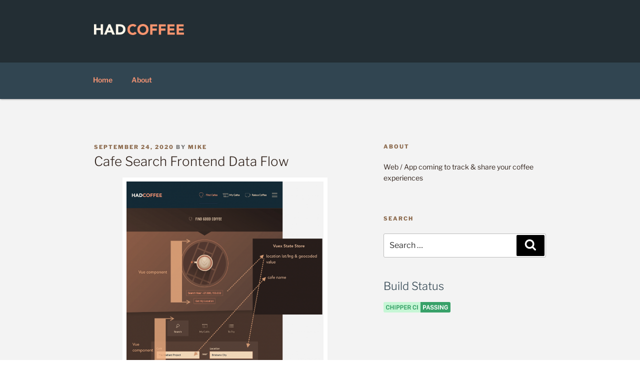

--- FILE ---
content_type: text/css
request_url: https://blog.hadcoffee.com/wp-content/plugins/simple-lightbox/themes/baseline/css/style.css
body_size: 511
content:
#slb_viewer_wrap .slb_theme_slb_baseline .slb_viewer_layout,#slb_viewer_wrap .slb_theme_slb_baseline .slb_container{box-sizing:border-box}#slb_viewer_wrap .slb_theme_slb_baseline{position:absolute;top:0;left:0;width:100%;z-index:99999;text-align:center;line-height:0;color:#000;font-family:arial, verdana, sans-serif;font-size:12px}#slb_viewer_wrap .slb_theme_slb_baseline *{margin:0;padding:0;line-height:1.4em;text-align:left;vertical-align:baseline;white-space:normal;outline:none;border:0px;background:none;opacity:1;width:auto;height:auto;position:static;float:none;clear:none}[dir="rtl"] #slb_viewer_wrap .slb_theme_slb_baseline *{text-align:right}#slb_viewer_wrap .slb_theme_slb_baseline a img{border:none}#slb_viewer_wrap .slb_theme_slb_baseline .slb_viewer_layout{z-index:2;position:absolute;width:100%;text-align:center}#slb_viewer_wrap .slb_theme_slb_baseline .slb_viewer_overlay{position:fixed;top:0;left:0;z-index:1;min-height:105%;min-width:100%;background-color:#000}#slb_viewer_wrap .slb_theme_slb_baseline .slb_container{position:relative;display:inline-block;background-color:#fff;margin:0 auto;padding:16px}#slb_viewer_wrap .slb_theme_slb_baseline .slb_loading{background:url("/wp-content/plugins/simple-lightbox/themes/baseline/images/loading.gif") center center no-repeat;position:absolute;left:0%;top:0;width:100%;height:100%;min-width:31px;min-height:31px;text-align:center;line-height:0;display:none}#slb_viewer_wrap .slb_theme_slb_baseline .slb_template_tag_ui{cursor:pointer}#slb_viewer_wrap .slb_theme_slb_baseline .slb_content{position:relative}#slb_viewer_wrap .slb_theme_slb_baseline .slb_details{margin:0 auto;text-align:left}#slb_viewer_wrap .slb_theme_slb_baseline .slb_details .inner{display:table;width:100%}#slb_viewer_wrap .slb_theme_slb_baseline .slb_details .slb_data{display:table-caption}#slb_viewer_wrap .slb_theme_slb_baseline .slb_template_tag_item_content>*{width:100%;height:100%}#slb_viewer_wrap .slb_theme_slb_baseline.item_single .slb_group_status,#slb_viewer_wrap .slb_theme_slb_baseline.item_single .slb_nav,#slb_viewer_wrap .slb_theme_slb_baseline.item_single .slb_slideshow{display:none}#slb_viewer_wrap .slb_theme_slb_baseline.loading .slb_loading{display:block}#slb_viewer_wrap .slb_theme_slb_baseline.loading .slb_template_tag_ui{opacity:0}@media screen and (max-width: 480px){#slb_viewer_wrap .slb_theme_slb_baseline .slb_theme_slb_baseline,#slb_viewer_wrap .slb_theme_slb_baseline .slb_viewer_layout,#slb_viewer_wrap .slb_theme_slb_baseline .slb_container{min-height:100%;min-width:320px;width:100%}#slb_viewer_wrap .slb_theme_slb_baseline .slb_viewer_layout{display:block}#slb_viewer_wrap .slb_theme_slb_baseline .slb_container{max-width:100%;margin:0;padding:5px;position:absolute;top:0;left:0}#slb_viewer_wrap .slb_theme_slb_baseline .slb_container .slb_content img,#slb_viewer_wrap .slb_theme_slb_baseline .slb_container .slb_content iframe,#slb_viewer_wrap .slb_theme_slb_baseline .slb_container .slb_content object,#slb_viewer_wrap .slb_theme_slb_baseline .slb_container .slb_content .slb_inner{max-width:100%}#slb_viewer_wrap .slb_theme_slb_baseline .slb_container .slb_content img{height:auto}}


--- FILE ---
content_type: image/svg+xml
request_url: https://app.chipperci.com/projects/e5686e1e-6df1-47f5-b204-8f731c88f3bf/status/main
body_size: 1255
content:
<svg width="134" height="21" xmlns="http://www.w3.org/2000/svg" xmlns:xlink="http://www.w3.org/1999/xlink"><defs><rect id="a" width="134" height="21" rx="3"/></defs><g fill="none" fill-rule="evenodd"><mask id="b" fill="#fff"><use xlink:href="#a"/></mask><use fill="#C6F6D5" xlink:href="#a"/><path fill="#38A169" mask="url(#b)" d="M74 0h60v21H74z"/><path d="M78.92 6.335h3.466c1.86 0 2.927 1.264 2.927 2.889 0 1.65-1.08 2.869-2.946 2.869h-1.733V15H78.92V6.335zM80.628 7.7v3.047h1.028c1.194 0 1.91-.35 1.91-1.523 0-.972-.564-1.524-1.51-1.524h-1.428zm6.519 7.3h-1.733l2.907-8.665h2.012L93.222 15H91.4l-.68-2.228h-2.887L87.147 15zm2.177-7.008h-.076l-1.06 3.504h2.19l-1.054-3.504zm4.374 4.545h1.656c.058.673.66 1.27 1.797 1.27 1.054 0 1.631-.483 1.631-1.2 0-.61-.438-.92-1.333-1.124l-1.34-.31c-1.186-.267-2.195-.94-2.195-2.394 0-1.688 1.447-2.621 3.23-2.621 1.86 0 3.193 1.015 3.219 2.57H98.75c-.057-.647-.57-1.225-1.612-1.225-.92 0-1.51.438-1.51 1.143 0 .52.406.876 1.186 1.047l1.346.311c1.282.28 2.33.895 2.33 2.444 0 1.701-1.346 2.717-3.434 2.717-2.514 0-3.333-1.422-3.358-2.628zm7.661 0h1.657c.057.673.66 1.27 1.796 1.27 1.054 0 1.632-.483 1.632-1.2 0-.61-.438-.92-1.333-1.124l-1.34-.31c-1.187-.267-2.196-.94-2.196-2.394 0-1.688 1.447-2.621 3.231-2.621 1.86 0 3.193 1.015 3.218 2.57h-1.612c-.057-.647-.571-1.225-1.612-1.225-.92 0-1.51.438-1.51 1.143 0 .52.405.876 1.186 1.047l1.346.311c1.282.28 2.33.895 2.33 2.444 0 1.701-1.346 2.717-3.435 2.717-2.513 0-3.332-1.422-3.358-2.628zM111.281 15h-1.714V6.335h1.714V15zm3.44 0h-1.6V6.335h1.429l3.84 5.764h.057V6.335h1.6V15h-1.422l-3.853-5.795h-.05V15zm13.94-5.89h-1.67c-.108-.896-.749-1.499-1.777-1.499-1.244 0-1.949.889-1.949 2.438v1.136c0 1.53.603 2.545 2 2.545 1.098 0 1.777-.685 1.777-1.567v-.553h-1.784v-1.276h3.415v1.727c0 1.67-1.218 3.104-3.44 3.104-2.52 0-3.694-1.612-3.694-3.974v-1.155c0-2.33 1.333-3.866 3.681-3.866 2.14 0 3.37 1.327 3.44 2.94z" fill="#FFF" fill-rule="nonzero"/><path d="M6.74 10.182v1.01c0 1.624.685 2.526 1.897 2.526 1.054 0 1.72-.692 1.74-1.663h1.65v.165c0 1.739-1.435 2.945-3.402 2.945C6.314 15.165 5 13.648 5 11.179v-.99C5 7.7 6.314 6.17 8.625 6.17c1.974 0 3.402 1.238 3.402 3.047v.159h-1.65c-.02-1.028-.686-1.758-1.74-1.758-1.212 0-1.898.914-1.898 2.564zM20.54 15h-1.721v-3.713h-3.637V15h-1.714V6.335h1.714v3.523h3.637V6.335h1.72V15zm3.554 0H22.38V6.335h1.714V15zm1.84-8.665H29.4c1.86 0 2.927 1.264 2.927 2.889 0 1.65-1.08 2.869-2.946 2.869h-1.733V15h-1.713V6.335zM27.643 7.7v3.047h1.028c1.194 0 1.911-.35 1.911-1.523 0-.972-.565-1.524-1.51-1.524h-1.429zm5.89-1.365H37c1.86 0 2.926 1.264 2.926 2.889 0 1.65-1.08 2.869-2.946 2.869h-1.732V15h-1.714V6.335zM35.24 7.7v3.047h1.029c1.193 0 1.91-.35 1.91-1.523 0-.972-.565-1.524-1.51-1.524H35.24zm11.47 5.897V15h-5.58V6.335h5.58v1.403h-3.878V9.96h3.644v1.314h-3.644v2.323h3.878zm5.034-7.262c2.057 0 3.04 1.213 3.04 2.743 0 1.422-.92 2.17-1.58 2.43L54.95 15h-1.917l-1.517-3.231h-1.543V15h-1.688V6.335h3.46zm-1.77 4.145h1.497c.965 0 1.543-.476 1.543-1.37 0-.953-.635-1.429-1.517-1.429h-1.524v2.8zm10.257-.298v1.01c0 1.624.686 2.526 1.898 2.526 1.054 0 1.72-.692 1.74-1.663h1.65v.165c0 1.739-1.435 2.945-3.403 2.945-2.31 0-3.624-1.517-3.624-3.986v-.99c0-2.489 1.314-4.019 3.624-4.019 1.974 0 3.403 1.238 3.403 3.047v.159h-1.65c-.02-1.028-.686-1.758-1.74-1.758-1.212 0-1.898.914-1.898 2.564zM68.673 15H66.96V6.335h1.714V15z" fill="#38A169" fill-rule="nonzero"/></g></svg>
